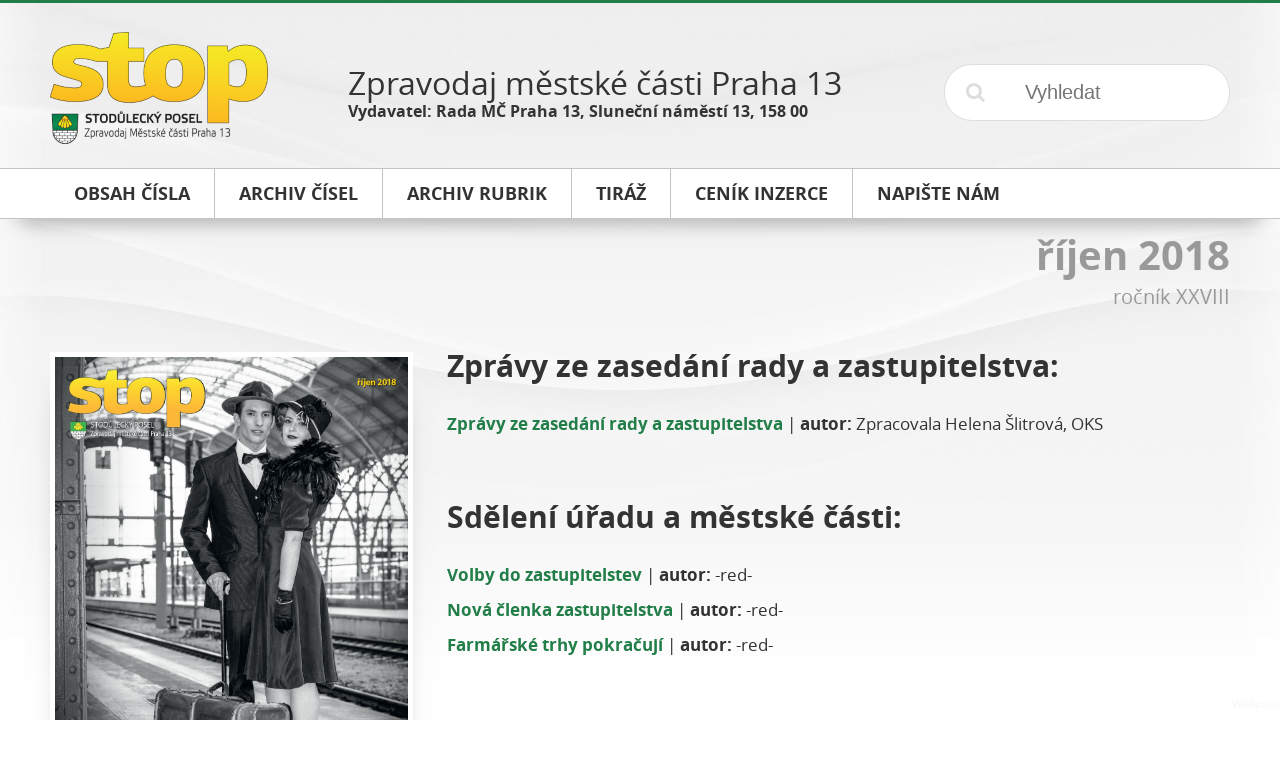

--- FILE ---
content_type: text/html; charset=UTF-8
request_url: https://stop.p13.cz/cs/archiv/rijen-2018/194/
body_size: 7572
content:
<!DOCTYPE html>
<!--[if lt IE 7]>      <html class="no-js lt-ie9 lt-ie8 lt-ie7"> <![endif]-->
<!--[if IE 7]>         <html class="no-js lt-ie9 lt-ie8"> <![endif]-->
<!--[if IE 8]>         <html class="no-js lt-ie9"> <![endif]-->
<!--[if gt IE 8]><!--> <html class="no-js"> <!--<![endif]-->
    <head>
        <meta charset="utf-8">
        <meta http-equiv="X-UA-Compatible" content="IE=edge">
        <meta name="viewport" content="width=device-width, initial-scale=1">
        <title>říjen 2018</title>
<meta name="description" content="">
<meta name="keywords" content="">
<link rel="canonical" href="https://stop.p13.cz/cs/archiv/rijen-2018/194/" />

<meta property="og:url" content="https://stop.p13.cz/cs/archiv/rijen-2018/194/">
<meta property="og:description" content="">
<meta property="og:title" content="říjen 2018">

<meta itemprop="name" content="říjen 2018">
<meta itemprop="description" content="">

<meta name="twitter:card" content="summary">
<meta name="twitter:url" content="https://stop.p13.cz/cs/archiv/rijen-2018/194/">
<meta name="twitter:title" content="říjen 2018">
<meta name="twitter:description" content="">
        <link rel="apple-touch-icon" sizes="57x57" href="/public/theme/img/icons/apple-touch-icon-57x57.png">
<link rel="apple-touch-icon" sizes="60x60" href="/public/theme/img/icons/apple-touch-icon-60x60.png">
<link rel="apple-touch-icon" sizes="72x72" href="/public/theme/img/icons/apple-touch-icon-72x72.png">
<link rel="apple-touch-icon" sizes="76x76" href="/public/theme/img/icons/apple-touch-icon-76x76.png">
<link rel="apple-touch-icon" sizes="114x114" href="/public/theme/img/icons/apple-touch-icon-114x114.png">
<link rel="apple-touch-icon" sizes="120x120" href="/public/theme/img/icons/apple-touch-icon-120x120.png">
<link rel="apple-touch-icon" sizes="144x144" href="/public/theme/img/icons/apple-touch-icon-144x144.png">
<link rel="apple-touch-icon" sizes="152x152" href="/public/theme/img/icons/apple-touch-icon-152x152.png">
<link rel="apple-touch-icon" sizes="180x180" href="/public/theme/img/icons/apple-touch-icon-180x180.png">
<link rel="icon" type="image/png" href="/public/theme/img/icons/favicon-32x32.png" sizes="32x32">
<link rel="icon" type="image/png" href="/public/theme/img/icons/favicon-194x194.png" sizes="194x194">
<link rel="icon" type="image/png" href="/public/theme/img/icons/favicon-96x96.png" sizes="96x96">
<link rel="icon" type="image/png" href="/public/theme/img/icons/android-chrome-192x192.png" sizes="192x192">
<link rel="icon" type="image/png" href="/public/theme/img/icons/favicon-16x16.png" sizes="16x16">
<link rel="manifest" href="/public/theme/img/icons/manifest.json">
<meta name="apple-mobile-web-app-title" content="Microbe">
<meta name="application-name" content="Microbe">
<meta name="msapplication-TileColor" content="#55aaff">
<meta name="msapplication-TileImage" content="/public/theme/img/icons/mstile-144x144.png">
<meta name="theme-color" content="#55aaff">


<meta name="test" content="/public/uploads/img/icons/mstile-144x144.png">

        <link rel="stylesheet" href="/public/theme/css/wd.css?v=170109-1">
            </head>
    <body>
        <!--[if lt IE 9]>
            <p class="browsehappy">You are using an <strong>outdated</strong> browser. Please <a href="http://browsehappy.com/">upgrade your browser</a> to improve your experience.</p>
        <![endif]-->

        		
		<main>
                            <header class="wd-r wd-r-fixed">
	<div class="wd-c-3">
		<a href="/cs/" title="STOP - Stodůlecký posel">
			<img src="/public/theme/img/env/logo.png" alt="STOP - Stodůlecký posel">
		</a>
	</div>
	<div class="wd-c-6">
		<p class="title">Zpravodaj městské části Praha 13</p>
		<p class="info">Vydavatel: Rada MČ Praha 13, Sluneční náměstí 13, 158 00</p>
	</div>
	<div class="wd-c-3">
		<form action="/cs/vyhledat/0/0" method="post" accept-charset="utf-8" class="search-form">
	<input type="submit" name="submit" value="&#xf002;">
	<input type="text" name="search" value="" placeholder="Vyhledat" required="true">
</form>
	</div>
</header>

<nav class="wd-r">
	<div class="wd-c-12">
		<div class="wd-r wd-r-fixed top-menu">
			<div class="wd-c-12">
				<ul>
					<li>
						<a href="/cs/archiv/rijen-2018/194/" title="Obsah čísla">
							<span class="text">Obsah čísla</span>
							<span class="colorizer"></span>
						</a>
					</li><!--
				 --><li>
						<a href="/cs/archiv/" title="Archiv čísel">
							<span class="text">Archiv čísel</span>
							<span class="colorizer"></span>
						</a>
					</li><!--
				 --><li>
						<a href="/cs/rubriky/" title="Archiv rubrik">
							<span class="text">Archiv rubrik</span>
							<span class="colorizer"></span>
						</a>
					</li><!--
																						 --><li>
								<a href="/cs/informace/tiraz/1/" title="Tiráž">
									<span class="text">Tiráž</span>
									<span class="colorizer"></span>
								</a>
							</li><!--
												 --><li>
								<a href="/cs/informace/cenik-inzerce/2/" title="Ceník inzerce">
									<span class="text">Ceník inzerce</span>
									<span class="colorizer"></span>
								</a>
							</li><!--
															 --><li>
						<a href="mailto:stop@praha13.cz" title="Napište nám e-mailem">
							<span class="text">Napište nám</span>
							<span class="colorizer"></span>
						</a>
					</li>
				</ul>
			</div>
		</div>
	</div>
</nav>


            
                            <div class="wd-r wd-r-fixed">
                    <div class="wd-c-12">
                        	<div class="wd-r">
		<div class="wd-c-12 wd-ta-r accent issue-title">
			<h1>
				říjen 2018
								<br>
				<small>ročník XXVIII</small>
			</h1>
		</div>
	</div>

	<div class="wd-r archive-row">
		<div class="wd-c-4 archive-cover">
						<a href="/public/uploads/images/2018/09/26/large/titulka-20180926103449.jpg" title="říjen 2018 - obálka" class="magnific-image">
	
		<img class="issue-cover" src="/public/uploads/images/2018/09/26/large/titulka-20180926103449.jpg" alt="říjen 2018 - obálka">

			</a>
	
		</div>
		<div class="wd-c-8">
												<h2>
						Zprávy ze zasedání rady a zastupitelstva:
											</h2>
												<div class="wd-r article-link">
		<div class="wd-c-12">
			<p class="small hellip">
				<a href="/cs/rijen-2018/zpravy-ze-zasedani-rady-a-zastupitelstva/13473/" title="Zprávy ze zasedání rady a zastupitelstva" class="headline"><strong>Zprávy ze zasedání rady a zastupitelstva</strong></a>
																					| <strong>autor:</strong> Zpracovala Helena Šlitrová, OKS
							</p>
		</div>
	</div>

														<h2>
						Sdělení úřadu a městské části:
											</h2>
												<div class="wd-r article-link">
		<div class="wd-c-12">
			<p class="small hellip">
				<a href="/cs/rijen-2018/volby-do-zastupitelstev/13474/" title="Volby do zastupitelstev" class="headline"><strong>Volby do zastupitelstev</strong></a>
																					| <strong>autor:</strong> -red-
							</p>
		</div>
	</div>

												<div class="wd-r article-link">
		<div class="wd-c-12">
			<p class="small hellip">
				<a href="/cs/rijen-2018/nova-clenka-zastupitelstva/13475/" title="Nová členka zastupitelstva" class="headline"><strong>Nová členka zastupitelstva</strong></a>
																					| <strong>autor:</strong> -red-
							</p>
		</div>
	</div>

												<div class="wd-r article-link">
		<div class="wd-c-12">
			<p class="small hellip">
				<a href="/cs/rijen-2018/farmarske-trhy-pokracuji/13476/" title="Farmářské trhy pokračují" class="headline"><strong>Farmářské trhy pokračují</strong></a>
																					| <strong>autor:</strong> -red-
							</p>
		</div>
	</div>

														<h2>
						Přímá linka starosty Ing. Davida Vodrážky:
											</h2>
												<div class="wd-r article-link">
		<div class="wd-c-12">
			<p class="small hellip">
				<a href="/cs/rijen-2018/lavka-pres-petrzilkovu-ulici/13477/" title="Lávka přes Petržílkovu ulici" class="headline"><strong>Lávka přes Petržílkovu ulici</strong></a>
																			</p>
		</div>
	</div>

												<div class="wd-r article-link">
		<div class="wd-c-12">
			<p class="small hellip">
				<a href="/cs/rijen-2018/zapach-z-vyrobny-krmiv-vafo-chrastany/13478/" title="Zápach z výrobny krmiv VAFO Chrášťany" class="headline"><strong>Zápach z výrobny krmiv VAFO Chrášťany</strong></a>
																			</p>
		</div>
	</div>

														<h2>
						Slovo šéfredaktora:
											</h2>
												<div class="wd-r article-link">
		<div class="wd-c-12">
			<p class="small hellip">
				<a href="/cs/rijen-2018/slovo-sefredaktorky/13479/" title="Slovo šéfredaktorky" class="headline"><strong>Slovo šéfredaktorky</strong></a>
																					| <strong>autor:</strong> Eva Černá, šéfredaktorka
							</p>
		</div>
	</div>

														<h2>
						Informace z radnice:
											</h2>
												<div class="wd-r article-link">
		<div class="wd-c-12">
			<p class="small hellip">
				<a href="/cs/rijen-2018/strategicky-plan-je-schvalen/13480/" title="Strategický plán je schválen" class="headline"><strong>Strategický plán je schválen</strong></a>
																					| <strong>autor:</strong> Martin Šmíd, MČ Praha 13
							</p>
		</div>
	</div>

												<div class="wd-r article-link">
		<div class="wd-c-12">
			<p class="small hellip">
				<a href="/cs/rijen-2018/co-je-map-ii/13481/" title="Co je MAP II?" class="headline"><strong>Co je MAP II?</strong></a>
																					| <strong>autor:</strong> Petra Řezáčová
							</p>
		</div>
	</div>

												<div class="wd-r article-link">
		<div class="wd-c-12">
			<p class="small hellip">
				<a href="/cs/rijen-2018/ideathon-2-0/13482/" title="Ideathon 2.0" class="headline"><strong>Ideathon 2.0</strong></a>
																					| <strong>autor:</strong> Libor Hakl, odd. projektových řízení
							</p>
		</div>
	</div>

												<div class="wd-r article-link">
		<div class="wd-c-12">
			<p class="small hellip">
				<a href="/cs/rijen-2018/nova-jidelna-ve-fzs-travnickova/13483/" title="Nová jídelna ve FZŠ Trávníčkova" class="headline"><strong>Nová jídelna ve FZŠ Trávníčkova</strong></a>
																					| <strong>autor:</strong> Olga Bočková, FZŠ Trávníčkova
							</p>
		</div>
	</div>

														<h2>
						Téma STOPu:
											</h2>
												<div class="wd-r article-link">
		<div class="wd-c-12">
			<p class="small hellip">
				<a href="/cs/rijen-2018/domov-pro-seniory-je-dokoncen/13484/" title="Domov pro seniory je dokončen" class="headline"><strong>Domov pro seniory je dokončen</strong></a>
																					| <strong>autor:</strong> Eva Libigerová
							</p>
		</div>
	</div>

														<h2>
						Kaleidoskop:
											</h2>
												<div class="wd-r article-link">
		<div class="wd-c-12">
			<p class="small hellip">
				<a href="/cs/rijen-2018/sousede-k-sobe-maji-bliz/13485/" title="Sousedé k sobě mají blíž" class="headline"><strong>Sousedé k sobě mají blíž</strong></a>
																					| <strong>autor:</strong> Jakub Holzer, Auto*Mat
							</p>
		</div>
	</div>

												<div class="wd-r article-link">
		<div class="wd-c-12">
			<p class="small hellip">
				<a href="/cs/rijen-2018/venkovni-posilovna-v-britske-ctvrti-otevrena/13486/" title="Venkovní posilovna v Britské čtvrti otevřena" class="headline"><strong>Venkovní posilovna v Britské čtvrti otevřena</strong></a>
																					| <strong>autor:</strong> David Jirušek, FINEP CZ
							</p>
		</div>
	</div>

												<div class="wd-r article-link">
		<div class="wd-c-12">
			<p class="small hellip">
				<a href="/cs/rijen-2018/velka-ohrada-se-dockala-fitparku/13487/" title="Velká Ohrada se dočkala fitparku" class="headline"><strong>Velká Ohrada se dočkala fitparku</strong></a>
																					| <strong>autor:</strong> Eva Beránková, odb. životního prostředí
							</p>
		</div>
	</div>

												<div class="wd-r article-link">
		<div class="wd-c-12">
			<p class="small hellip">
				<a href="/cs/rijen-2018/kdyz-pes-preskoci-sveho-pana/13488/" title="Když pes přeskočí svého pána" class="headline"><strong>Když pes přeskočí svého pána</strong></a>
																					| <strong>autor:</strong> Jan Hájek, pořadatel Psího dne
							</p>
		</div>
	</div>

												<div class="wd-r article-link">
		<div class="wd-c-12">
			<p class="small hellip">
				<a href="/cs/rijen-2018/specialni-hodiny-v-pripade-ohrozeni-privolaji-pomoc/13489/" title="Speciální hodiny v případě ohrožení přivolají pomoc" class="headline"><strong>Speciální hodiny v případě ohrožení přivolají pomoc</strong></a>
																					| <strong>autor:</strong> Eva Libigerová
							</p>
		</div>
	</div>

														<h2>
						Z našich škol i odjinud:
											</h2>
												<div class="wd-r article-link">
		<div class="wd-c-12">
			<p class="small hellip">
				<a href="/cs/rijen-2018/koncertu-pro-park-bylo-sedmnact/13496/" title="Koncertů pro park bylo sedmnáct" class="headline"><strong>Koncertů pro park bylo sedmnáct</strong></a>
																					| <strong>autor:</strong> Dan Novotný
							</p>
		</div>
	</div>

												<div class="wd-r article-link">
		<div class="wd-c-12">
			<p class="small hellip">
				<a href="/cs/rijen-2018/bezpeci-nasich-deti/13497/" title="Bezpečí našich dětí" class="headline"><strong>Bezpečí našich dětí</strong></a>
																					| <strong>autor:</strong> Anna Cudráková
							</p>
		</div>
	</div>

												<div class="wd-r article-link">
		<div class="wd-c-12">
			<p class="small hellip">
				<a href="/cs/rijen-2018/pilotni-program-ministerstva-skolstvi/13498/" title="Pilotní program ministerstva školství" class="headline"><strong>Pilotní program ministerstva školství</strong></a>
																					| <strong>autor:</strong> Lucie Pečeňáková
							</p>
		</div>
	</div>

												<div class="wd-r article-link">
		<div class="wd-c-12">
			<p class="small hellip">
				<a href="/cs/rijen-2018/letnim-prazdninam-definitivne-odzvonilo/13499/" title="Letním prázdninám definitivně odzvonilo" class="headline"><strong>Letním prázdninám definitivně odzvonilo</strong></a>
																					| <strong>autor:</strong> Eva Černá
							</p>
		</div>
	</div>

												<div class="wd-r article-link">
		<div class="wd-c-12">
			<p class="small hellip">
				<a href="/cs/rijen-2018/medove-slunecni-namesti/13500/" title="Medové Sluneční náměstí" class="headline"><strong>Medové Sluneční náměstí</strong></a>
																					| <strong>autor:</strong> Eva Černá
							</p>
		</div>
	</div>

												<div class="wd-r article-link">
		<div class="wd-c-12">
			<p class="small hellip">
				<a href="/cs/rijen-2018/narozeniny-zs-kuncova-s-ohnostrojem/13501/" title="Narozeniny ZŠ Kuncova s ohňostrojem" class="headline"><strong>Narozeniny ZŠ Kuncova s ohňostrojem</strong></a>
																					| <strong>autor:</strong> Pavel Petrnoušek, ředitel ZŠ Kuncova
							</p>
		</div>
	</div>

														<h2>
						Odpovídá psycholog:
											</h2>
												<div class="wd-r article-link">
		<div class="wd-c-12">
			<p class="small hellip">
				<a href="/cs/rijen-2018/manipulator-jako-partner/13535/" title="Manipulátor jako partner" class="headline"><strong>Manipulátor jako partner</strong></a>
																					| <strong>autor:</strong> Hana Jenčová, klinický psycholog
							</p>
		</div>
	</div>

														<h2>
						Z vašich dopisů:
											</h2>
												<div class="wd-r article-link">
		<div class="wd-c-12">
			<p class="small hellip">
				<a href="/cs/rijen-2018/skolka-ktera-neni-jenom-investici/13491/" title="Školka, která není jenom investicí" class="headline"><strong>Školka, která není jenom investicí</strong></a>
																					| <strong>autor:</strong> Adéla Pejskarová
							</p>
		</div>
	</div>

												<div class="wd-r article-link">
		<div class="wd-c-12">
			<p class="small hellip">
				<a href="/cs/rijen-2018/uprava-hlasovaciho-listku/13492/" title="Úprava hlasovacího lístku" class="headline"><strong>Úprava hlasovacího lístku</strong></a>
																			</p>
		</div>
	</div>

														<h2>
						Sport:
											</h2>
												<div class="wd-r article-link">
		<div class="wd-c-12">
			<p class="small hellip">
				<a href="/cs/rijen-2018/mas-rada-tanec/13502/" title="Máš ráda tanec?" class="headline"><strong>Máš ráda tanec?</strong></a>
																					| <strong>autor:</strong> -red-
							</p>
		</div>
	</div>

												<div class="wd-r article-link">
		<div class="wd-c-12">
			<p class="small hellip">
				<a href="/cs/rijen-2018/volejbalova-extraliga-startuje/13503/" title="Volejbalová extraliga startuje!" class="headline"><strong>Volejbalová extraliga startuje!</strong></a>
																					| <strong>autor:</strong> Miloš Kočka
							</p>
		</div>
	</div>

												<div class="wd-r article-link">
		<div class="wd-c-12">
			<p class="small hellip">
				<a href="/cs/rijen-2018/beach-cup-100-ma-sveho-viteze/13504/" title="Beach Cup 100+ má svého vítěze" class="headline"><strong>Beach Cup 100+ má svého vítěze</strong></a>
																					| <strong>autor:</strong> Jaroslav Matýsek
							</p>
		</div>
	</div>

												<div class="wd-r article-link">
		<div class="wd-c-12">
			<p class="small hellip">
				<a href="/cs/rijen-2018/judo-bivoj-prijima-nove-cleny/13505/" title="Judo Bivoj přijímá nové členy" class="headline"><strong>Judo Bivoj přijímá nové členy</strong></a>
																					| <strong>autor:</strong> Vedení Judo Bivoj
							</p>
		</div>
	</div>

												<div class="wd-r article-link">
		<div class="wd-c-12">
			<p class="small hellip">
				<a href="/cs/rijen-2018/mladsi-zaci-se-na-turnaji-neztratili/13506/" title="Mladší žáci se na turnaji neztratili" class="headline"><strong>Mladší žáci se na turnaji neztratili</strong></a>
																					| <strong>autor:</strong> Martin Kubíček
							</p>
		</div>
	</div>

												<div class="wd-r article-link">
		<div class="wd-c-12">
			<p class="small hellip">
				<a href="/cs/rijen-2018/jubilejni-volejbalovy-turnaj/13507/" title="Jubilejní volejbalový turnaj" class="headline"><strong>Jubilejní volejbalový turnaj</strong></a>
																					| <strong>autor:</strong> -red-
							</p>
		</div>
	</div>

												<div class="wd-r article-link">
		<div class="wd-c-12">
			<p class="small hellip">
				<a href="/cs/rijen-2018/prijdte-fandit-nasim-fotbalistum/13508/" title="Přijďte fandit našim fotbalistům" class="headline"><strong>Přijďte fandit našim fotbalistům</strong></a>
																					| <strong>autor:</strong> -red-
							</p>
		</div>
	</div>

														<h2>
						Pomáhají druhým:
											</h2>
												<div class="wd-r article-link">
		<div class="wd-c-12">
			<p class="small hellip">
				<a href="/cs/rijen-2018/deti-nenapravujeme/13536/" title="Děti nenapravujeme" class="headline"><strong>Děti nenapravujeme</strong></a>
																					| <strong>autor:</strong> Petra Vrajová
							</p>
		</div>
	</div>

												<div class="wd-r article-link">
		<div class="wd-c-12">
			<p class="small hellip">
				<a href="/cs/rijen-2018/prace-operatoru-tisnove-linky-156/13537/" title="Práce operátorů tísňové linky 156" class="headline"><strong>Práce operátorů tísňové linky 156</strong></a>
																					| <strong>autor:</strong> Jiřina Ernestová, Městská policie hl. m. Prahy
							</p>
		</div>
	</div>

														<h2>
						Městská policie a policie ČR:
											</h2>
												<div class="wd-r article-link">
		<div class="wd-c-12">
			<p class="small hellip">
				<a href="/cs/rijen-2018/podnapily-ridic/13521/" title="Podnapilý řidič" class="headline"><strong>Podnapilý řidič</strong></a>
																					| <strong>autor:</strong> Tomáš Navrátil, vrchní komisař MP
							</p>
		</div>
	</div>

												<div class="wd-r article-link">
		<div class="wd-c-12">
			<p class="small hellip">
				<a href="/cs/rijen-2018/vytrznice/13522/" title="Výtržnice" class="headline"><strong>Výtržnice</strong></a>
																					| <strong>autor:</strong> Tomáš Navrátil, vrchní komisař MP
							</p>
		</div>
	</div>

												<div class="wd-r article-link">
		<div class="wd-c-12">
			<p class="small hellip">
				<a href="/cs/rijen-2018/z-deniku-policie-cr/13523/" title="Z deníku Policie ČR" class="headline"><strong>Z deníku Policie ČR</strong></a>
																					| <strong>autor:</strong> Za MOP Stodůlky npor. Jaroslav Vondra
							</p>
		</div>
	</div>

														<h2>
						Střípky:
											</h2>
												<div class="wd-r article-link">
		<div class="wd-c-12">
			<p class="small hellip">
				<a href="/cs/rijen-2018/domecek-doslova-praskal-ve-svech/13524/" title="DOMEČEK DOSLOVA PRASKAL VE ŠVECH" class="headline"><strong>DOMEČEK DOSLOVA PRASKAL VE ŠVECH</strong></a>
																					| <strong>autor:</strong> Zdeňka Hiřmanová
							</p>
		</div>
	</div>

												<div class="wd-r article-link">
		<div class="wd-c-12">
			<p class="small hellip">
				<a href="/cs/rijen-2018/vydareny-tyden/13525/" title="VYDAŘENÝ TÝDEN" class="headline"><strong>VYDAŘENÝ TÝDEN</strong></a>
																					| <strong>autor:</strong> Jana Repčáková, Helena Bumbálková
							</p>
		</div>
	</div>

												<div class="wd-r article-link">
		<div class="wd-c-12">
			<p class="small hellip">
				<a href="/cs/rijen-2018/bobrici-se-rozleteli-do-sveta/13526/" title="BOBŘÍCI SE ROZLETĚLI DO SVĚTA" class="headline"><strong>BOBŘÍCI SE ROZLETĚLI DO SVĚTA</strong></a>
																					| <strong>autor:</strong> Hana Jiráková
							</p>
		</div>
	</div>

												<div class="wd-r article-link">
		<div class="wd-c-12">
			<p class="small hellip">
				<a href="/cs/rijen-2018/neni-nam-to-jedno/13527/" title="NENÍ NÁM TO JEDNO" class="headline"><strong>NENÍ NÁM TO JEDNO</strong></a>
																					| <strong>autor:</strong> Jitka Hrubá
							</p>
		</div>
	</div>

												<div class="wd-r article-link">
		<div class="wd-c-12">
			<p class="small hellip">
				<a href="/cs/rijen-2018/trifot-open-mic/13528/" title="TRIFOT OPEN MIC" class="headline"><strong>TRIFOT OPEN MIC</strong></a>
																					| <strong>autor:</strong> -red-
							</p>
		</div>
	</div>

												<div class="wd-r article-link">
		<div class="wd-c-12">
			<p class="small hellip">
				<a href="/cs/rijen-2018/ohrada-food-fest/13529/" title="OHRADA FOOD FEST" class="headline"><strong>OHRADA FOOD FEST</strong></a>
																					| <strong>autor:</strong>  -če-
							</p>
		</div>
	</div>

												<div class="wd-r article-link">
		<div class="wd-c-12">
			<p class="small hellip">
				<a href="/cs/rijen-2018/zoubky-jako-perlicky/13530/" title="ZOUBKY JAKO PERLIČKY" class="headline"><strong>ZOUBKY JAKO PERLIČKY</strong></a>
																					| <strong>autor:</strong> Hana Zelenková, koordinátorka MA 21
							</p>
		</div>
	</div>

												<div class="wd-r article-link">
		<div class="wd-c-12">
			<p class="small hellip">
				<a href="/cs/rijen-2018/vystava-kterou-musite-videt/13531/" title="VÝSTAVA, KTEROU MUSÍTE VIDĚT" class="headline"><strong>VÝSTAVA, KTEROU MUSÍTE VIDĚT</strong></a>
																					| <strong>autor:</strong> -dn-
							</p>
		</div>
	</div>

												<div class="wd-r article-link">
		<div class="wd-c-12">
			<p class="small hellip">
				<a href="/cs/rijen-2018/zahrada-ktera-uci/13532/" title="ZAHRADA, KTERÁ UČÍ" class="headline"><strong>ZAHRADA, KTERÁ UČÍ</strong></a>
																					| <strong>autor:</strong> Martina Tomanová
							</p>
		</div>
	</div>

												<div class="wd-r article-link">
		<div class="wd-c-12">
			<p class="small hellip">
				<a href="/cs/rijen-2018/zamek-jemniste-klenot-posazavi/13533/" title="ZÁMEK JEMNIŠTĚ – KLENOT POSÁZAVÍ" class="headline"><strong>ZÁMEK JEMNIŠTĚ – KLENOT POSÁZAVÍ</strong></a>
																					| <strong>autor:</strong> Soňa Vítková
							</p>
		</div>
	</div>

														<h2>
						Životní prostředí:
											</h2>
												<div class="wd-r article-link">
		<div class="wd-c-12">
			<p class="small hellip">
				<a href="/cs/rijen-2018/nejvetsi-uklidova-akce-na-zemi/13509/" title="Největší úklidová akce na Zemi" class="headline"><strong>Největší úklidová akce na Zemi</strong></a>
																					| <strong>autor:</strong> Eva Černá
							</p>
		</div>
	</div>

												<div class="wd-r article-link">
		<div class="wd-c-12">
			<p class="small hellip">
				<a href="/cs/rijen-2018/pozorovani-ptacich-hnizd/13510/" title="Pozorování ptačích hnízd" class="headline"><strong>Pozorování ptačích hnízd</strong></a>
																					| <strong>autor:</strong> Jan Havlíček, ředitel školy
							</p>
		</div>
	</div>

												<div class="wd-r article-link">
		<div class="wd-c-12">
			<p class="small hellip">
				<a href="/cs/rijen-2018/stromy-svobody/13511/" title="Stromy svobody" class="headline"><strong>Stromy svobody</strong></a>
																					| <strong>autor:</strong> Jan Havlíček, ředitel školy
							</p>
		</div>
	</div>

												<div class="wd-r article-link">
		<div class="wd-c-12">
			<p class="small hellip">
				<a href="/cs/rijen-2018/harmonogram-mobilniho-svozu-nebezpecneho-odpadu/13512/" title="Harmonogram mobilního svozu nebezpečného odpadu" class="headline"><strong>Harmonogram mobilního svozu nebezpečného odpadu</strong></a>
																					| <strong>autor:</strong> Michaela Líčková
							</p>
		</div>
	</div>

												<div class="wd-r article-link">
		<div class="wd-c-12">
			<p class="small hellip">
				<a href="/cs/rijen-2018/mobilni-sberny-dvur/13513/" title="Mobilní sběrný dvůr" class="headline"><strong>Mobilní sběrný dvůr</strong></a>
																					| <strong>autor:</strong> Michaela Líčková
							</p>
		</div>
	</div>

												<div class="wd-r article-link">
		<div class="wd-c-12">
			<p class="small hellip">
				<a href="/cs/rijen-2018/harmonogram-svozu-biologickeho-odpadu/13514/" title="Harmonogram svozu biologického odpadu" class="headline"><strong>Harmonogram svozu biologického odpadu</strong></a>
																					| <strong>autor:</strong> Michaela Líčková
							</p>
		</div>
	</div>

												<div class="wd-r article-link">
		<div class="wd-c-12">
			<p class="small hellip">
				<a href="/cs/rijen-2018/harmonogram-pristaveni-velkoobjemovych-kontejneru/13515/" title="Harmonogram přistavení velkoobjemových kontejnerů" class="headline"><strong>Harmonogram přistavení velkoobjemových kontejnerů</strong></a>
																					| <strong>autor:</strong> Michaela Líčková
							</p>
		</div>
	</div>

														<h2>
						Toulky:
											</h2>
												<div class="wd-r article-link">
		<div class="wd-c-12">
			<p class="small hellip">
				<a href="/cs/rijen-2018/z-kytina-pres-rochoty-do-revnic/13540/" title="Z Kytína přes Rochoty do Řevnic" class="headline"><strong>Z Kytína přes Rochoty do Řevnic</strong></a>
																					| <strong>autor:</strong> Marta Kravčíková, KČT, odbor Praha-Karlov, oddíl TurBan
							</p>
		</div>
	</div>

														<h2>
						Stalo se v:
											</h2>
												<div class="wd-r article-link">
		<div class="wd-c-12">
			<p class="small hellip">
				<a href="/cs/rijen-2018/proklinana-a-potrebna-dalnice-d1/13538/" title="Proklínaná a potřebná – dálnice D1" class="headline"><strong>Proklínaná a potřebná – dálnice D1</strong></a>
																					| <strong>autor:</strong> Dan Novotný
							</p>
		</div>
	</div>

														<h2>
						Vaším objektivem:
											</h2>
												<div class="wd-r article-link">
		<div class="wd-c-12">
			<p class="small hellip">
				<a href="/cs/rijen-2018/tubus-metra/13493/" title="Tubus metra" class="headline"><strong>Tubus metra</strong></a>
																					| <strong>autor:</strong> Eva Černá
							</p>
		</div>
	</div>

														<h2>
						Víkendy bez nudy:
											</h2>
												<div class="wd-r article-link">
		<div class="wd-c-12">
			<p class="small hellip">
				<a href="/cs/rijen-2018/praha-z-temer-stometrove-vysky/13542/" title="Praha z téměř stometrové výšky" class="headline"><strong>Praha z téměř stometrové výšky</strong></a>
																					| <strong>autor:</strong> Eva Černá
							</p>
		</div>
	</div>

														<h2>
						Fórum:
											</h2>
												<div class="wd-r article-link">
		<div class="wd-c-12">
			<p class="small hellip">
				<a href="/cs/rijen-2018/muze-praha-13-pomoci-pri-reseni-bytove-situace/13490/" title="Může Praha 13 pomoci při řešení bytové situace?" class="headline"><strong>Může Praha 13 pomoci při řešení bytové situace?</strong></a>
																			</p>
		</div>
	</div>

												<div class="wd-r article-link">
		<div class="wd-c-12">
			<p class="small hellip">
				<a href="/cs/rijen-2018/sedme-verejne-forum/13494/" title="Sedmé Veřejné fórum" class="headline"><strong>Sedmé Veřejné fórum</strong></a>
																					| <strong>autor:</strong> Hana Zelenková, koordinátorka místní Agendy 21
							</p>
		</div>
	</div>

														<h2>
						Anketa:
											</h2>
												<div class="wd-r article-link">
		<div class="wd-c-12">
			<p class="small hellip">
				<a href="/cs/rijen-2018/anketa/13495/" title="Anketa" class="headline"><strong>Anketa</strong></a>
																			</p>
		</div>
	</div>

														<h2>
						Po kom se jmenuje?:
											</h2>
												<div class="wd-r article-link">
		<div class="wd-c-12">
			<p class="small hellip">
				<a href="/cs/rijen-2018/bucharova-ulice/13541/" title="Bucharova ulice" class="headline"><strong>Bucharova ulice</strong></a>
																					| <strong>autor:</strong> Dan Novotný
							</p>
		</div>
	</div>

														<h2>
						Finanční poradna:
											</h2>
												<div class="wd-r article-link">
		<div class="wd-c-12">
			<p class="small hellip">
				<a href="/cs/rijen-2018/pujcka-pro-mlade-s-urokovou-sazbou-1-12-p-a/13534/" title="Půjčka pro mladé s úrokovou sazbou 1,12 % p.a." class="headline"><strong>Půjčka pro mladé s úrokovou sazbou 1,12 % p.a.</strong></a>
																					| <strong>autor:</strong> Ondřej Marek, majetkový poradce
							</p>
		</div>
	</div>

														<h2>
						Třináctka rok po roce:
											</h2>
												<div class="wd-r article-link">
		<div class="wd-c-12">
			<p class="small hellip">
				<a href="/cs/rijen-2018/1982-zmenu-v-obchode-prinesla-az-televize/13539/" title="1982: Změnu v obchodě přinesla až televize" class="headline"><strong>1982: Změnu v obchodě přinesla až televize</strong></a>
																					| <strong>autor:</strong> Robert Šimek
							</p>
		</div>
	</div>

														<h2>
						Hasičské okénko:
											</h2>
												<div class="wd-r article-link">
		<div class="wd-c-12">
			<p class="small hellip">
				<a href="/cs/rijen-2018/centralni-park-mel-v-zari-patrit-hasicum/13518/" title="Centrální park měl v září patřit hasičům" class="headline"><strong>Centrální park měl v září patřit hasičům</strong></a>
																					| <strong>autor:</strong> Vladimír Kos, SDH Stodůlky
							</p>
		</div>
	</div>

												<div class="wd-r article-link">
		<div class="wd-c-12">
			<p class="small hellip">
				<a href="/cs/rijen-2018/zbirozske-hasicske-tatrovani-2018/13519/" title="Zbirožské hasičské tatrování 2018" class="headline"><strong>Zbirožské hasičské tatrování 2018</strong></a>
																					| <strong>autor:</strong> Vladimír Kos, SDH Stodůlky
							</p>
		</div>
	</div>

												<div class="wd-r article-link">
		<div class="wd-c-12">
			<p class="small hellip">
				<a href="/cs/rijen-2018/zari-zacalo-zostra/13520/" title="Září začalo zostra" class="headline"><strong>Září začalo zostra</strong></a>
																					| <strong>autor:</strong> Marta Horáková, starostka SDH Třebonice
							</p>
		</div>
	</div>

														<h2>
						Komiks:
											</h2>
												<div class="wd-r article-link">
		<div class="wd-c-12">
			<p class="small hellip">
				<a href="/cs/rijen-2018/uz-rostou/13543/" title="Už rostou!" class="headline"><strong>Už rostou!</strong></a>
																					| <strong>autor:</strong> Pavel Talaš
							</p>
		</div>
	</div>

														<h2>
						O seniorech a pro seniory:
											</h2>
												<div class="wd-r article-link">
		<div class="wd-c-12">
			<p class="small hellip">
				<a href="/cs/rijen-2018/prinosna-a-inspirujici-setkani/13516/" title="Přínosná a inspirující setkání" class="headline"><strong>Přínosná a inspirující setkání</strong></a>
																					| <strong>autor:</strong> Eva Černá
							</p>
		</div>
	</div>

												<div class="wd-r article-link">
		<div class="wd-c-12">
			<p class="small hellip">
				<a href="/cs/rijen-2018/prvni-republika-stale-pomaha/13517/" title="První republika stále pomáhá" class="headline"><strong>První republika stále pomáhá</strong></a>
																					| <strong>autor:</strong> Eva Černá
							</p>
		</div>
	</div>

												<div class="wd-r article-link">
		<div class="wd-c-12">
			<p class="small hellip">
				<a href="/cs/rijen-2018/potesily-petanque-i-volkswagen/13544/" title="Potěšily pétanque i volkswagen" class="headline"><strong>Potěšily pétanque i volkswagen</strong></a>
																					| <strong>autor:</strong> -JiM-
							</p>
		</div>
	</div>

												<div class="wd-r article-link">
		<div class="wd-c-12">
			<p class="small hellip">
				<a href="/cs/rijen-2018/den-historie-se-seniory/13545/" title="Den historie se seniory" class="headline"><strong>Den historie se seniory</strong></a>
																					| <strong>autor:</strong> Hana Zelenková
							</p>
		</div>
	</div>

												<div class="wd-r article-link">
		<div class="wd-c-12">
			<p class="small hellip">
				<a href="/cs/rijen-2018/svatba-v-barve-zlata/13546/" title="Svatba v barvě zlata" class="headline"><strong>Svatba v barvě zlata</strong></a>
																					| <strong>autor:</strong> Jana Dvořáková, vedoucí občansko-správního odboru
							</p>
		</div>
	</div>

												<div class="wd-r article-link">
		<div class="wd-c-12">
			<p class="small hellip">
				<a href="/cs/rijen-2018/program-klubu-senioru-rijen-2018/13547/" title="Program klubu seniorů říjen 2018" class="headline"><strong>Program klubu seniorů říjen 2018</strong></a>
																			</p>
		</div>
	</div>

												<div class="wd-r article-link">
		<div class="wd-c-12">
			<p class="small hellip">
				<a href="/cs/rijen-2018/podzimni-retrokavarna/13548/" title="Podzimní Retrokavárna" class="headline"><strong>Podzimní Retrokavárna</strong></a>
																					| <strong>autor:</strong> -red-
							</p>
		</div>
	</div>

												<div class="wd-r article-link">
		<div class="wd-c-12">
			<p class="small hellip">
				<a href="/cs/rijen-2018/dusickova-floristika/13549/" title="Dušičková floristika" class="headline"><strong>Dušičková floristika</strong></a>
																					| <strong>autor:</strong> -red-
							</p>
		</div>
	</div>

														<h2>
						Kulturní programy:
											</h2>
												<div class="wd-r article-link">
		<div class="wd-c-12">
			<p class="small hellip">
				<a href="/cs/rijen-2018/program-klubu-mlejn-rijen-2018/13550/" title="Program Klubu Mlejn - říjen 2018" class="headline"><strong>Program Klubu Mlejn - říjen 2018</strong></a>
																			</p>
		</div>
	</div>

												<div class="wd-r article-link">
		<div class="wd-c-12">
			<p class="small hellip">
				<a href="/cs/rijen-2018/k-cemu-je-divadlo/13551/" title="K čemu je divadlo?" class="headline"><strong>K čemu je divadlo?</strong></a>
																					| <strong>autor:</strong> Iveta Cmerová
							</p>
		</div>
	</div>

												<div class="wd-r article-link">
		<div class="wd-c-12">
			<p class="small hellip">
				<a href="/cs/rijen-2018/festival-volneho-casu-prahy-13-pokracuje-do-sedmeho-rijna/13552/" title="Festival volného času Prahy 13 pokračuje do sedmého října" class="headline"><strong>Festival volného času Prahy 13 pokračuje do sedmého října</strong></a>
																					| <strong>autor:</strong> -red-
							</p>
		</div>
	</div>

														<h2>
						Kalendář akcí:
											</h2>
												<div class="wd-r article-link">
		<div class="wd-c-12">
			<p class="small hellip">
				<a href="/cs/rijen-2018/kalendar-akci-rijen-2018/13553/" title="Kalendář akcí říjen 2018" class="headline"><strong>Kalendář akcí říjen 2018</strong></a>
																					| <strong>autor:</strong> připravila Eva Černá
							</p>
		</div>
	</div>

														<h2>
						Čtenářská soutěž:
											</h2>
												<div class="wd-r article-link">
		<div class="wd-c-12">
			<p class="small hellip">
				<a href="/cs/rijen-2018/ctenarska-soutez-na-rijen/13555/" title="Čtenářská soutěž na říjen" class="headline"><strong>Čtenářská soutěž na říjen</strong></a>
																					| <strong>autor:</strong> Připravila Petra Fořtová
							</p>
		</div>
	</div>

														<h2>
						Křížovka:
											</h2>
												<div class="wd-r article-link">
		<div class="wd-c-12">
			<p class="small hellip">
				<a href="/cs/rijen-2018/rijnova-krizovka/13554/" title="Říjnová křížovka" class="headline"><strong>Říjnová křížovka</strong></a>
																					| <strong>autor:</strong> Připravila Petra Fořtová
							</p>
		</div>
	</div>

														</div>
	</div>

                    </div>
                </div>
            
    		                <footer>
	<div class="wd-r wd-r-fixed">
		<div class="wd-c-12">
			<ul>
				<li>
					<a href="/cs/archiv/rijen-2018/194/" title="Obsah čísla">Obsah čísla</a>
				</li>
				<li>
					<a href="/cs/archiv/" title="Archiv čísel">Archiv čísel</a>
				</li>
				<li>
					<a href="/cs/rubriky/" title="Archiv rubrik">Archiv rubrik</a>
				</li>
															<li>
							<a href="/cs/informace/tiraz/1/" title="Tiráž">Tiráž</a>
						</li>
											<li>
							<a href="/cs/informace/cenik-inzerce/2/" title="Ceník inzerce">Ceník inzerce</a>
						</li>
													<li>
					<a href="mailto:stop@praha13.cz" title="Napište nám e-mailem">Napište nám</a>
				</li>
			</ul>
		</div>
	</div>
	<div class="wd-r wd-r-fixed">
		<div class="wd-c-12 wd-ta-c">
			<p class="tiny">&copy; 2015 MČ Praha 13<br>vytvořila společnost <a href="http://dismedia.cz" title="Tvorba webových stránek - DIS Media, s.r.o.">DIS Media, s.r.o.</a></p>
		</div>
	</div>
</footer>

                    </main>

        
		<div id="g-root" data-url="https://stop.p13.cz"></div>

		<script src="/public/theme/js/microbe.vendor.js?v=170109-1"></script>
        <script src="/public/theme/js/microbe.js?v=170109-1"></script>
        
		
        <!-- Google Analytics: change UA-XXXXX-X to be your site's ID. -->
        <script>
            (function(b,o,i,l,e,r){b.GoogleAnalyticsObject=l;b[l]||(b[l]=
            function(){(b[l].q=b[l].q||[]).push(arguments)});b[l].l=+new Date;
            e=o.createElement(i);r=o.getElementsByTagName(i)[0];
            e.src='//www.google-analytics.com/analytics.js';
            r.parentNode.insertBefore(e,r)}(window,document,'script','ga'));
            ga('create','UA-XXXXX-X');ga('send','pageview');
        </script>
	</body>
</html>
